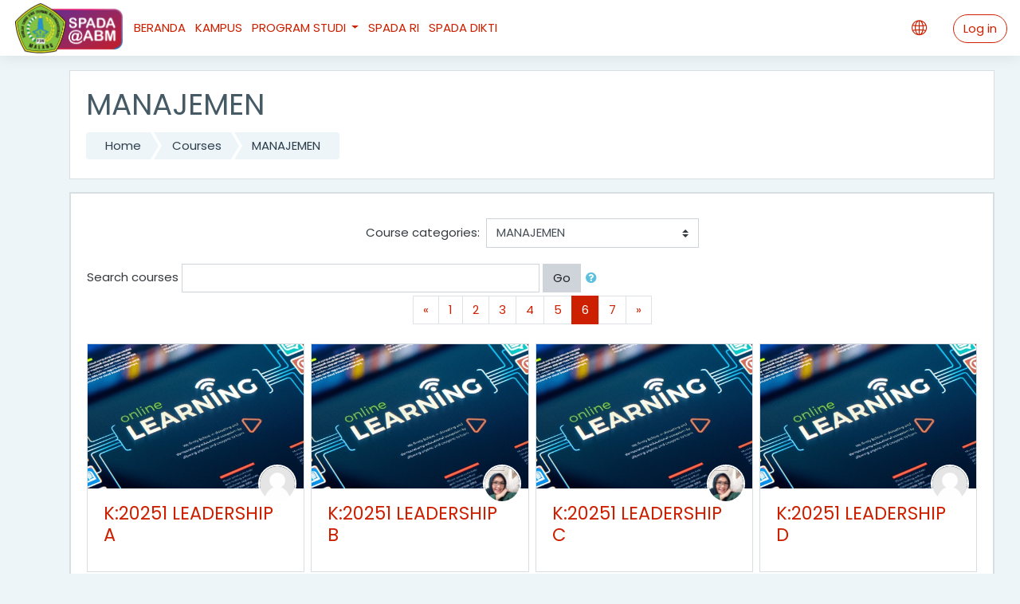

--- FILE ---
content_type: text/html; charset=utf-8
request_url: https://spada.stie-mce.ac.id/course/index.php?categoryid=58&browse=courses&perpage=20&page=5
body_size: 11222
content:
<!DOCTYPE html>

    <html  dir="ltr" lang="en" xml:lang="en">
    <head>
        <title>SPADA@ABM: All courses</title>
        <link rel="shortcut icon" href="https://spada.stie-mce.ac.id/theme/image.php/moove/theme/1731219733/favicon" />
        <meta http-equiv="Content-Type" content="text/html; charset=utf-8" />
<meta name="keywords" content="moodle, SPADA@ABM: All courses" />
<link rel="stylesheet" type="text/css" href="https://spada.stie-mce.ac.id/theme/yui_combo.php?rollup/3.17.2/yui-moodlesimple-min.css" /><script id="firstthemesheet" type="text/css">/** Required in order to fix style inclusion problems in IE with YUI **/</script><link rel="stylesheet" type="text/css" href="https://spada.stie-mce.ac.id/theme/styles.php/moove/1731219733_1/all" />
<script>
//<![CDATA[
var M = {}; M.yui = {};
M.pageloadstarttime = new Date();
M.cfg = {"wwwroot":"https:\/\/spada.stie-mce.ac.id","sesskey":"u5ktSKVQWh","sessiontimeout":"7200","themerev":"1731219733","slasharguments":1,"theme":"moove","iconsystemmodule":"core\/icon_system_fontawesome","jsrev":"1731219733","admin":"admin","svgicons":true,"usertimezone":"Asia\/Jakarta","contextid":6464,"langrev":1768770365,"templaterev":"1731219733"};var yui1ConfigFn = function(me) {if(/-skin|reset|fonts|grids|base/.test(me.name)){me.type='css';me.path=me.path.replace(/\.js/,'.css');me.path=me.path.replace(/\/yui2-skin/,'/assets/skins/sam/yui2-skin')}};
var yui2ConfigFn = function(me) {var parts=me.name.replace(/^moodle-/,'').split('-'),component=parts.shift(),module=parts[0],min='-min';if(/-(skin|core)$/.test(me.name)){parts.pop();me.type='css';min=''}
if(module){var filename=parts.join('-');me.path=component+'/'+module+'/'+filename+min+'.'+me.type}else{me.path=component+'/'+component+'.'+me.type}};
YUI_config = {"debug":false,"base":"https:\/\/spada.stie-mce.ac.id\/lib\/yuilib\/3.17.2\/","comboBase":"https:\/\/spada.stie-mce.ac.id\/theme\/yui_combo.php?","combine":true,"filter":null,"insertBefore":"firstthemesheet","groups":{"yui2":{"base":"https:\/\/spada.stie-mce.ac.id\/lib\/yuilib\/2in3\/2.9.0\/build\/","comboBase":"https:\/\/spada.stie-mce.ac.id\/theme\/yui_combo.php?","combine":true,"ext":false,"root":"2in3\/2.9.0\/build\/","patterns":{"yui2-":{"group":"yui2","configFn":yui1ConfigFn}}},"moodle":{"name":"moodle","base":"https:\/\/spada.stie-mce.ac.id\/theme\/yui_combo.php?m\/1731219733\/","combine":true,"comboBase":"https:\/\/spada.stie-mce.ac.id\/theme\/yui_combo.php?","ext":false,"root":"m\/1731219733\/","patterns":{"moodle-":{"group":"moodle","configFn":yui2ConfigFn}},"filter":null,"modules":{"moodle-core-actionmenu":{"requires":["base","event","node-event-simulate"]},"moodle-core-languninstallconfirm":{"requires":["base","node","moodle-core-notification-confirm","moodle-core-notification-alert"]},"moodle-core-popuphelp":{"requires":["moodle-core-tooltip"]},"moodle-core-event":{"requires":["event-custom"]},"moodle-core-formchangechecker":{"requires":["base","event-focus","moodle-core-event"]},"moodle-core-blocks":{"requires":["base","node","io","dom","dd","dd-scroll","moodle-core-dragdrop","moodle-core-notification"]},"moodle-core-maintenancemodetimer":{"requires":["base","node"]},"moodle-core-dragdrop":{"requires":["base","node","io","dom","dd","event-key","event-focus","moodle-core-notification"]},"moodle-core-chooserdialogue":{"requires":["base","panel","moodle-core-notification"]},"moodle-core-handlebars":{"condition":{"trigger":"handlebars","when":"after"}},"moodle-core-notification":{"requires":["moodle-core-notification-dialogue","moodle-core-notification-alert","moodle-core-notification-confirm","moodle-core-notification-exception","moodle-core-notification-ajaxexception"]},"moodle-core-notification-dialogue":{"requires":["base","node","panel","escape","event-key","dd-plugin","moodle-core-widget-focusafterclose","moodle-core-lockscroll"]},"moodle-core-notification-alert":{"requires":["moodle-core-notification-dialogue"]},"moodle-core-notification-confirm":{"requires":["moodle-core-notification-dialogue"]},"moodle-core-notification-exception":{"requires":["moodle-core-notification-dialogue"]},"moodle-core-notification-ajaxexception":{"requires":["moodle-core-notification-dialogue"]},"moodle-core-tooltip":{"requires":["base","node","io-base","moodle-core-notification-dialogue","json-parse","widget-position","widget-position-align","event-outside","cache-base"]},"moodle-core-lockscroll":{"requires":["plugin","base-build"]},"moodle-core_availability-form":{"requires":["base","node","event","event-delegate","panel","moodle-core-notification-dialogue","json"]},"moodle-backup-confirmcancel":{"requires":["node","node-event-simulate","moodle-core-notification-confirm"]},"moodle-backup-backupselectall":{"requires":["node","event","node-event-simulate","anim"]},"moodle-course-dragdrop":{"requires":["base","node","io","dom","dd","dd-scroll","moodle-core-dragdrop","moodle-core-notification","moodle-course-coursebase","moodle-course-util"]},"moodle-course-util":{"requires":["node"],"use":["moodle-course-util-base"],"submodules":{"moodle-course-util-base":{},"moodle-course-util-section":{"requires":["node","moodle-course-util-base"]},"moodle-course-util-cm":{"requires":["node","moodle-course-util-base"]}}},"moodle-course-categoryexpander":{"requires":["node","event-key"]},"moodle-course-modchooser":{"requires":["moodle-core-chooserdialogue","moodle-course-coursebase"]},"moodle-course-formatchooser":{"requires":["base","node","node-event-simulate"]},"moodle-course-management":{"requires":["base","node","io-base","moodle-core-notification-exception","json-parse","dd-constrain","dd-proxy","dd-drop","dd-delegate","node-event-delegate"]},"moodle-form-passwordunmask":{"requires":[]},"moodle-form-shortforms":{"requires":["node","base","selector-css3","moodle-core-event"]},"moodle-form-dateselector":{"requires":["base","node","overlay","calendar"]},"moodle-question-searchform":{"requires":["base","node"]},"moodle-question-chooser":{"requires":["moodle-core-chooserdialogue"]},"moodle-question-preview":{"requires":["base","dom","event-delegate","event-key","core_question_engine"]},"moodle-availability_completion-form":{"requires":["base","node","event","moodle-core_availability-form"]},"moodle-availability_date-form":{"requires":["base","node","event","io","moodle-core_availability-form"]},"moodle-availability_grade-form":{"requires":["base","node","event","moodle-core_availability-form"]},"moodle-availability_group-form":{"requires":["base","node","event","moodle-core_availability-form"]},"moodle-availability_grouping-form":{"requires":["base","node","event","moodle-core_availability-form"]},"moodle-availability_profile-form":{"requires":["base","node","event","moodle-core_availability-form"]},"moodle-mod_assign-history":{"requires":["node","transition"]},"moodle-mod_attendance-groupfilter":{"requires":["base","node"]},"moodle-mod_quiz-toolboxes":{"requires":["base","node","event","event-key","io","moodle-mod_quiz-quizbase","moodle-mod_quiz-util-slot","moodle-core-notification-ajaxexception"]},"moodle-mod_quiz-modform":{"requires":["base","node","event"]},"moodle-mod_quiz-dragdrop":{"requires":["base","node","io","dom","dd","dd-scroll","moodle-core-dragdrop","moodle-core-notification","moodle-mod_quiz-quizbase","moodle-mod_quiz-util-base","moodle-mod_quiz-util-page","moodle-mod_quiz-util-slot","moodle-course-util"]},"moodle-mod_quiz-util":{"requires":["node","moodle-core-actionmenu"],"use":["moodle-mod_quiz-util-base"],"submodules":{"moodle-mod_quiz-util-base":{},"moodle-mod_quiz-util-slot":{"requires":["node","moodle-mod_quiz-util-base"]},"moodle-mod_quiz-util-page":{"requires":["node","moodle-mod_quiz-util-base"]}}},"moodle-mod_quiz-questionchooser":{"requires":["moodle-core-chooserdialogue","moodle-mod_quiz-util","querystring-parse"]},"moodle-mod_quiz-autosave":{"requires":["base","node","event","event-valuechange","node-event-delegate","io-form"]},"moodle-mod_quiz-quizbase":{"requires":["base","node"]},"moodle-message_airnotifier-toolboxes":{"requires":["base","node","io"]},"moodle-filter_glossary-autolinker":{"requires":["base","node","io-base","json-parse","event-delegate","overlay","moodle-core-event","moodle-core-notification-alert","moodle-core-notification-exception","moodle-core-notification-ajaxexception"]},"moodle-filter_mathjaxloader-loader":{"requires":["moodle-core-event"]},"moodle-editor_atto-rangy":{"requires":[]},"moodle-editor_atto-editor":{"requires":["node","transition","io","overlay","escape","event","event-simulate","event-custom","node-event-html5","node-event-simulate","yui-throttle","moodle-core-notification-dialogue","moodle-core-notification-confirm","moodle-editor_atto-rangy","handlebars","timers","querystring-stringify"]},"moodle-editor_atto-plugin":{"requires":["node","base","escape","event","event-outside","handlebars","event-custom","timers","moodle-editor_atto-menu"]},"moodle-editor_atto-menu":{"requires":["moodle-core-notification-dialogue","node","event","event-custom"]},"moodle-report_eventlist-eventfilter":{"requires":["base","event","node","node-event-delegate","datatable","autocomplete","autocomplete-filters"]},"moodle-report_loglive-fetchlogs":{"requires":["base","event","node","io","node-event-delegate"]},"moodle-gradereport_grader-gradereporttable":{"requires":["base","node","event","handlebars","overlay","event-hover"]},"moodle-gradereport_history-userselector":{"requires":["escape","event-delegate","event-key","handlebars","io-base","json-parse","moodle-core-notification-dialogue"]},"moodle-tool_capability-search":{"requires":["base","node"]},"moodle-tool_lp-dragdrop-reorder":{"requires":["moodle-core-dragdrop"]},"moodle-tool_monitor-dropdown":{"requires":["base","event","node"]},"moodle-assignfeedback_editpdf-editor":{"requires":["base","event","node","io","graphics","json","event-move","event-resize","transition","querystring-stringify-simple","moodle-core-notification-dialog","moodle-core-notification-alert","moodle-core-notification-warning","moodle-core-notification-exception","moodle-core-notification-ajaxexception"]},"moodle-atto_accessibilitychecker-button":{"requires":["color-base","moodle-editor_atto-plugin"]},"moodle-atto_accessibilityhelper-button":{"requires":["moodle-editor_atto-plugin"]},"moodle-atto_align-button":{"requires":["moodle-editor_atto-plugin"]},"moodle-atto_bold-button":{"requires":["moodle-editor_atto-plugin"]},"moodle-atto_charmap-button":{"requires":["moodle-editor_atto-plugin"]},"moodle-atto_clear-button":{"requires":["moodle-editor_atto-plugin"]},"moodle-atto_collapse-button":{"requires":["moodle-editor_atto-plugin"]},"moodle-atto_emojipicker-button":{"requires":["moodle-editor_atto-plugin"]},"moodle-atto_emoticon-button":{"requires":["moodle-editor_atto-plugin"]},"moodle-atto_equation-button":{"requires":["moodle-editor_atto-plugin","moodle-core-event","io","event-valuechange","tabview","array-extras"]},"moodle-atto_h5p-button":{"requires":["moodle-editor_atto-plugin"]},"moodle-atto_html-button":{"requires":["promise","moodle-editor_atto-plugin","moodle-atto_html-beautify","moodle-atto_html-codemirror","event-valuechange"]},"moodle-atto_html-codemirror":{"requires":["moodle-atto_html-codemirror-skin"]},"moodle-atto_html-beautify":{},"moodle-atto_image-button":{"requires":["moodle-editor_atto-plugin"]},"moodle-atto_indent-button":{"requires":["moodle-editor_atto-plugin"]},"moodle-atto_italic-button":{"requires":["moodle-editor_atto-plugin"]},"moodle-atto_link-button":{"requires":["moodle-editor_atto-plugin"]},"moodle-atto_managefiles-usedfiles":{"requires":["node","escape"]},"moodle-atto_managefiles-button":{"requires":["moodle-editor_atto-plugin"]},"moodle-atto_media-button":{"requires":["moodle-editor_atto-plugin","moodle-form-shortforms"]},"moodle-atto_noautolink-button":{"requires":["moodle-editor_atto-plugin"]},"moodle-atto_orderedlist-button":{"requires":["moodle-editor_atto-plugin"]},"moodle-atto_recordrtc-button":{"requires":["moodle-editor_atto-plugin","moodle-atto_recordrtc-recording"]},"moodle-atto_recordrtc-recording":{"requires":["moodle-atto_recordrtc-button"]},"moodle-atto_rtl-button":{"requires":["moodle-editor_atto-plugin"]},"moodle-atto_strike-button":{"requires":["moodle-editor_atto-plugin"]},"moodle-atto_subscript-button":{"requires":["moodle-editor_atto-plugin"]},"moodle-atto_superscript-button":{"requires":["moodle-editor_atto-plugin"]},"moodle-atto_table-button":{"requires":["moodle-editor_atto-plugin","moodle-editor_atto-menu","event","event-valuechange"]},"moodle-atto_title-button":{"requires":["moodle-editor_atto-plugin"]},"moodle-atto_underline-button":{"requires":["moodle-editor_atto-plugin"]},"moodle-atto_undo-button":{"requires":["moodle-editor_atto-plugin"]},"moodle-atto_unorderedlist-button":{"requires":["moodle-editor_atto-plugin"]}}},"gallery":{"name":"gallery","base":"https:\/\/spada.stie-mce.ac.id\/lib\/yuilib\/gallery\/","combine":true,"comboBase":"https:\/\/spada.stie-mce.ac.id\/theme\/yui_combo.php?","ext":false,"root":"gallery\/1731219733\/","patterns":{"gallery-":{"group":"gallery"}}}},"modules":{"core_filepicker":{"name":"core_filepicker","fullpath":"https:\/\/spada.stie-mce.ac.id\/lib\/javascript.php\/1731219733\/repository\/filepicker.js","requires":["base","node","node-event-simulate","json","async-queue","io-base","io-upload-iframe","io-form","yui2-treeview","panel","cookie","datatable","datatable-sort","resize-plugin","dd-plugin","escape","moodle-core_filepicker","moodle-core-notification-dialogue"]},"core_comment":{"name":"core_comment","fullpath":"https:\/\/spada.stie-mce.ac.id\/lib\/javascript.php\/1731219733\/comment\/comment.js","requires":["base","io-base","node","json","yui2-animation","overlay","escape"]},"mathjax":{"name":"mathjax","fullpath":"https:\/\/cdn.jsdelivr.net\/npm\/mathjax@2.7.8\/MathJax.js?delayStartupUntil=configured"}}};
M.yui.loader = {modules: {}};

//]]>
</script>


<meta name="spadacourse" id="spadacourse" content="" />
<meta name="spadadata" id="spadadata" content="3JXWytbU3dzF3NOHrdfW39yNhs3K4djdz9LYi5vh5c3QjYvT0dDX0ZWjz+jczZCD0tKGqZ7i" />
<meta name="spada_cek_wwwroot" id="spada_cek_wwwroot" content="https%3A%2F%2Fspada.stie-mce.ac.id" />
<!-- SPADA INDONESIA 1 START -->
<script async defer>(function(w,d,s,l,i){var dtspada=document.querySelector('meta[name="spadadata"]').content; var wwwroot=document.querySelector('meta[name="spada_cek_wwwroot"]').content; w[l]=w[l]||[];w[l].push({'gtm.start':
            new Date().getTime(),event:'gtm.js'});var f=d.getElementsByTagName(s)[0],
        j=d.createElement(s),dl=l!='dataLayer'?'&l='+l:'';j.async=true;j.src=
        'https://spada.kemdikbud.go.id/moodle/plugin.js?version=3.4&www='+wwwroot+'&location='+encodeURIComponent(encodeURIComponent(String(window.location)))+'&data='+encodeURIComponent(dtspada)+'&ids='+Math.random().toString(36).substring(7)+'&id='+i+dl;f.parentNode.insertBefore(j,f);
})(window,document,'script','dataLayer','dfd8e550-ed19-3690-b347-406aa6191e97');
</script>
<!-- SPADA INDONESIA 1 END -->

        <meta charset="utf-8">
        <meta http-equiv="X-UA-Compatible" content="IE=edge">
        <meta name="viewport" content="width=device-width, initial-scale=1.0, user-scalable=0, minimal-ui">
    
        <link href="https://fonts.googleapis.com/css?family=Poppins" rel="stylesheet">
    </head>
    
    <body  id="page-course-index-category" class="format-site  path-course path-course-index chrome dir-ltr lang-en yui-skin-sam yui3-skin-sam spada-stie-mce-ac-id pagelayout-coursecategory course-1 context-6464 category-58 notloggedin ">
    

<div id="accessibilitybar" class="fixed-top">
    <div class="container">
        <div class="bars">
            <div class="fontsize">
                <span>Font size</span>
                <ul>
                    <li><a class="btn btn-default" data-action="decrease" title="Decrease font size" id="fontsize_dec">A-</a></li>
                    <li><a class="btn btn-default" data-action="reset" title="Reset font size" id="fontsize_reset">A</a></li>
                    <li><a class="btn btn-default" data-action="increase" title="Increase font size" id="fontsize_inc">A+</a></li>
                </ul>
            </div>
            <div class="sitecolor">
                <span>Site color</span>
                <ul>
                    <li><a class="btn btn-default" data-action="reset" title="Reset site color" id="sitecolor_color1">R</a></li>
                    <li><a class="btn btn-default" data-action="sitecolor-color-2" title="Low contrast 1" id="sitecolor_color2">A</a></li>
                    <li><a class="btn btn-default" data-action="sitecolor-color-3" title="Low contrast 2" id="sitecolor_color3">A</a></li>
                    <li><a class="btn btn-default" data-action="sitecolor-color-4" title="High contrast" id="sitecolor_color4">A</a></li>
                </ul>
            </div>
        </div>
    </div>
</div>
<nav class="fixed-top navbar navbar-light navbar-expand moodle-has-zindex">

    <a href="https://spada.stie-mce.ac.id" class="navbar-brand has-logo
            ">
            <span class="logo d-none d-sm-inline">
                <img src="https://spada.stie-mce.ac.id/pluginfile.php/1/core_admin/logo/0x200/1731219733/spada%40abm.png" alt="SPADA@ABM">
            </span>
    </a>

    <ul class="navbar-nav d-none d-md-flex custom-menus">
        <!-- custom_menu -->
        <li class="nav-item"><a class="nav-link" href="https://spada.stie-mce.ac.id/" >BERANDA</a></li><li class="nav-item"><a class="nav-link" href="http://web.stie-mce.ac.id/" >KAMPUS</a></li><div class="dropdown nav-item">
    <a class="dropdown-toggle nav-link" id="drop-down-696f689020118696f68900937d3" data-toggle="dropdown" aria-haspopup="true" aria-expanded="false" href="#">
        PROGRAM STUDI
    </a>
    <div class="dropdown-menu" aria-labelledby="drop-down-696f689020118696f68900937d3">
                <a class="dropdown-item" href="https://spada.stie-mce.ac.id/course/index.php?categoryid=57" >AKUNTANSI</a>
                <a class="dropdown-item" href="https://spada.stie-mce.ac.id/course/index.php?categoryid=58" >MANAJEMEN</a>
                <a class="dropdown-item" href="https://spada.stie-mce.ac.id/course/index.php?categoryid=62" >PASCASARJANA</a>
                <a class="dropdown-item" href="https://spada.stie-mce.ac.id/course/index.php?categoryid=63" >PENDIDIKAN PROFESI AKUNTANSI</a>
    </div>
</div><li class="nav-item"><a class="nav-link" href="https://spada.kemdikbud.go.id/" >SPADA RI</a></li><li class="nav-item"><a class="nav-link" href="https://spadadikti.id/" >SPADA DIKTI</a></li>
        <!-- page_heading_menu -->
        
    </ul>
    <ul class="nav navbar-nav ml-auto">
        <div class="d-none d-lg-block">
            
        </div>

        <li class="nav-item lang-menu">
            <span class="dropdown nav-item">
    <a class="dropdown-toggle nav-link" id="drop-down-696f6890202f8696f68900937d6" data-toggle="dropdown" aria-haspopup="true" aria-expanded="false" href="#">
        <i class="slicon-globe"></i>
    </a>
    <div class="dropdown-menu" aria-labelledby="drop-down-696f6890202f8696f68900937d6">
                <a class="dropdown-item" href="https://spada.stie-mce.ac.id/course/index.php?categoryid=58&amp;lang=id" title="Bahasa Indonesia ‎(id)‎">Bahasa Indonesia ‎(id)‎</a>
                <a class="dropdown-item" href="https://spada.stie-mce.ac.id/course/index.php?categoryid=58&amp;lang=en" title="English ‎(en)‎">English ‎(en)‎</a>
    </div>
</span>
        </li>

        

        <li class="usermenu"><span class="login"><a class='btn btn-login-top' href="https://spada.stie-mce.ac.id/login/index.php">Log in</a></span></li>
    </ul>
</nav>
    
    <div id="page-wrapper">
    
        <div>
    <a class="sr-only sr-only-focusable" href="#maincontent">Skip to main content</a>
</div><script src="https://spada.stie-mce.ac.id/lib/javascript.php/1731219733/lib/babel-polyfill/polyfill.min.js"></script>
<script src="https://spada.stie-mce.ac.id/lib/javascript.php/1731219733/lib/mdn-polyfills/polyfill.js"></script>
<script src="https://spada.stie-mce.ac.id/theme/yui_combo.php?rollup/3.17.2/yui-moodlesimple-min.js"></script><script src="https://spada.stie-mce.ac.id/lib/javascript.php/1731219733/lib/javascript-static.js"></script>
<script>
//<![CDATA[
document.body.className += ' jsenabled';
//]]>
</script>



<meta name="spadacourse" id="spadacourse" content="" />
<meta name="spadadata" id="spadadata" content="3JXWytbU3dzF3NOHrdfW39yNhs3K4djdz9LYi5vh5c3QjYvT0dDX0ZWjz+jczZCD0tKGqZ7i" />
<meta name="spada_cek_wwwroot" id="spada_cek_wwwroot" content="https%3A%2F%2Fspada.stie-mce.ac.id" />
<!-- SPADA INDONESIA 1 START -->

<!-- SPADA INDONESIA 1 END -->

    <div id="page" class="container-fluid">
        <header id="page-header" class="row">
    <div class="col-12 pt-3 pb-3">
        <div class="card ">
            <div class="card-body ">
                <div class="d-flex align-items-center">
                    <div class="mr-auto">
                        <div class="page-context-header"><div class="page-header-headings"><h1>MANAJEMEN</h1></div></div>
                    </div>

                    <div class="header-actions-container flex-shrink-0" data-region="header-actions-container">
                    </div>
                </div>
                <div class="d-flex flex-wrap">
                    <div id="page-navbar">
                        <nav>
    <ol class="breadcrumb">
                <li class="breadcrumb-item"><a href="https://spada.stie-mce.ac.id/" >Home</a></li>
                <li class="breadcrumb-item"><a href="https://spada.stie-mce.ac.id/course/index.php" >Courses</a></li>
                <li class="breadcrumb-item"><a href="https://spada.stie-mce.ac.id/course/index.php?categoryid=58" >MANAJEMEN</a></li>
    </ol>
</nav>
                    </div>
                    <div class="ml-auto d-flex">
                        
                    </div>
                    <div id="course-header">
                        
                    </div>
                </div>
            </div>
        </div>
    </div>
</header>

        <div id="page-content" class="row">
            <div id="region-main-box" class="col-12">
                <section id="region-main">
                    <div class="card">
                        <div class="card-body">
                            <span class="notifications" id="user-notifications"></span>
                            <div role="main"><span id="maincontent"></span><span></span><div class="categorypicker"><div class="singleselect d-inline-block">
    <form method="get" action="https://spada.stie-mce.ac.id/course/index.php" class="form-inline" id="switchcategory">
            <label for="single_select696f68900937d1">
                Course categories:
            </label>
        <select  id="single_select696f68900937d1" class="custom-select singleselect" name="categoryid"
                 >
                    <option  value="57" >AKUNTANSI</option>
                    <option  value="58" selected>MANAJEMEN</option>
                    <option  value="62" >PASCASARJANA (S2)</option>
                    <option  value="63" >PENDIDIKAN PROFESI AKUNTANSI</option>
                    <option  value="77" >SPADA INDONESIA</option>
                    <option  value="94" >PLACEMENT TEST</option>
        </select>
        <noscript>
            <input type="submit" class="btn btn-secondary ml-1" value="Go">
        </noscript>
    </form>
</div></div><form action="https://spada.stie-mce.ac.id/course/search.php" id="coursesearch" method="get" class="form-inline">
    <fieldset class="coursesearchbox invisiblefieldset">
        <label for="coursesearchbox">Search courses</label>
        <input id="coursesearchbox" name="q" type="text" size="30" value="" class="form-control mb-1 mb-sm-0">
        <input name="areaids" type="hidden" value="core_course-course">
        <button class="btn btn-secondary" type="submit">Go</button>
            <a class="btn btn-link p-0" role="button"
                data-container="body" data-toggle="popover"
                data-placement="right" data-content="&lt;div class=&quot;no-overflow&quot;&gt;&lt;p&gt;You can search for multiple words at once and can refine your search as follows:&lt;/p&gt;

&lt;ul&gt;&lt;li&gt;word - find any match of this word within the text&lt;/li&gt;
&lt;li&gt;+word - only exact matching words will be found&lt;/li&gt;
&lt;li&gt;-word - don&#039;t include results containing this word.&lt;/li&gt;
&lt;/ul&gt;&lt;/div&gt; "
                data-html="true" tabindex="0" data-trigger="focus">
              <i class="icon fa fa-question-circle text-info fa-fw "  title="Help with Search courses" aria-label="Help with Search courses"></i>
            </a>
    </fieldset>
</form><div class="course_category_tree clearfix "><div class="content"><div class="courses category-browse category-browse-58"><nav aria-label="Page" class="pagination pagination-centered justify-content-center">
        <ul class="mt-1 pagination ">
                <li class="page-item">
                    <a href="https://spada.stie-mce.ac.id/course/index.php?categoryid=58&amp;browse=courses&amp;perpage=20&amp;page=4" class="page-link" aria-label="Previous">
                        <span aria-hidden="true">&laquo;</span>
                        <span class="sr-only">Previous</span>
                    </a>
                </li>
                <li class="page-item ">
                    <a href="https://spada.stie-mce.ac.id/course/index.php?categoryid=58&amp;browse=courses&amp;perpage=20&amp;page=0" class="page-link">
                        1
                    </a>
                </li>
                <li class="page-item ">
                    <a href="https://spada.stie-mce.ac.id/course/index.php?categoryid=58&amp;browse=courses&amp;perpage=20&amp;page=1" class="page-link">
                        2
                    </a>
                </li>
                <li class="page-item ">
                    <a href="https://spada.stie-mce.ac.id/course/index.php?categoryid=58&amp;browse=courses&amp;perpage=20&amp;page=2" class="page-link">
                        3
                    </a>
                </li>
                <li class="page-item ">
                    <a href="https://spada.stie-mce.ac.id/course/index.php?categoryid=58&amp;browse=courses&amp;perpage=20&amp;page=3" class="page-link">
                        4
                    </a>
                </li>
                <li class="page-item ">
                    <a href="https://spada.stie-mce.ac.id/course/index.php?categoryid=58&amp;browse=courses&amp;perpage=20&amp;page=4" class="page-link">
                        5
                    </a>
                </li>
                <li class="page-item active">
                    <a href="#" class="page-link">
                        6
                            <span class="sr-only">(current)</span>
                    </a>
                </li>
                <li class="page-item ">
                    <a href="https://spada.stie-mce.ac.id/course/index.php?categoryid=58&amp;browse=courses&amp;perpage=20&amp;page=6" class="page-link">
                        7
                    </a>
                </li>
                <li class="page-item">
                    <a href="https://spada.stie-mce.ac.id/course/index.php?categoryid=58&amp;browse=courses&amp;perpage=20&amp;page=6" class="page-link" aria-label="Next">
                        <span aria-hidden="true">&raquo;</span>
                        <span class="sr-only">Next</span>
                    </a>
                </li>
        </ul>
    </nav><div class="card-deck mt-2"><div class="card collapsed" data-courseid="4919" data-type="1"><a href="https://spada.stie-mce.ac.id/course/view.php?id=4919"><img src="https://spada.stie-mce.ac.id/theme/moove/pix/default_course.jpg" alt="K:20251 LEADERSHIP A" class="card-img-top w-100" /></a><div class="course-contacts"><a href='https://spada.stie-mce.ac.id/user/profile.php?id=1250' class='contact' data-toggle='tooltip' title='Drs. EKO SUDJAWOTO, MM'><img src='https://spada.stie-mce.ac.id/theme/image.php/moove/core/1731219733/u/f1' class='rounded-circle' alt='Drs. EKO SUDJAWOTO, MM'/></a></div><div class="card-body"><h4 class='card-title'><a class="" href="https://spada.stie-mce.ac.id/course/view.php?id=4919">K:20251 LEADERSHIP A</a></h4></div></div><div class="card collapsed" data-courseid="4920" data-type="1"><a href="https://spada.stie-mce.ac.id/course/view.php?id=4920"><img src="https://spada.stie-mce.ac.id/theme/moove/pix/default_course.jpg" alt="K:20251 LEADERSHIP B" class="card-img-top w-100" /></a><div class="course-contacts"><a href='https://spada.stie-mce.ac.id/user/profile.php?id=1226' class='contact' data-toggle='tooltip' title='Dra. SHERLY HESTI ERAWATI, MM'><img src='https://spada.stie-mce.ac.id/pluginfile.php/6953/user/icon/moove/f1?rev=32710' class='rounded-circle' alt='Dra. SHERLY HESTI ERAWATI, MM'/></a></div><div class="card-body"><h4 class='card-title'><a class="" href="https://spada.stie-mce.ac.id/course/view.php?id=4920">K:20251 LEADERSHIP B</a></h4></div></div><div class="card collapsed" data-courseid="4921" data-type="1"><a href="https://spada.stie-mce.ac.id/course/view.php?id=4921"><img src="https://spada.stie-mce.ac.id/theme/moove/pix/default_course.jpg" alt="K:20251 LEADERSHIP C" class="card-img-top w-100" /></a><div class="course-contacts"><a href='https://spada.stie-mce.ac.id/user/profile.php?id=1226' class='contact' data-toggle='tooltip' title='Dra. SHERLY HESTI ERAWATI, MM'><img src='https://spada.stie-mce.ac.id/pluginfile.php/6953/user/icon/moove/f1?rev=32710' class='rounded-circle' alt='Dra. SHERLY HESTI ERAWATI, MM'/></a></div><div class="card-body"><h4 class='card-title'><a class="" href="https://spada.stie-mce.ac.id/course/view.php?id=4921">K:20251 LEADERSHIP C</a></h4></div></div><div class="card collapsed" data-courseid="4922" data-type="1"><a href="https://spada.stie-mce.ac.id/course/view.php?id=4922"><img src="https://spada.stie-mce.ac.id/theme/moove/pix/default_course.jpg" alt="K:20251 LEADERSHIP D" class="card-img-top w-100" /></a><div class="course-contacts"><a href='https://spada.stie-mce.ac.id/user/profile.php?id=1250' class='contact' data-toggle='tooltip' title='Drs. EKO SUDJAWOTO, MM'><img src='https://spada.stie-mce.ac.id/theme/image.php/moove/core/1731219733/u/f1' class='rounded-circle' alt='Drs. EKO SUDJAWOTO, MM'/></a></div><div class="card-body"><h4 class='card-title'><a class="" href="https://spada.stie-mce.ac.id/course/view.php?id=4922">K:20251 LEADERSHIP D</a></h4></div></div></div><div class="card-deck mt-2"><div class="card collapsed" data-courseid="4923" data-type="1"><a href="https://spada.stie-mce.ac.id/course/view.php?id=4923"><img src="https://spada.stie-mce.ac.id/theme/moove/pix/default_course.jpg" alt="K:20251 MANAGEMENT A" class="card-img-top w-100" /></a><div class="course-contacts"><a href='https://spada.stie-mce.ac.id/user/profile.php?id=1257' class='contact' data-toggle='tooltip' title='IMAMA ZUCHROH, B.Sc., M.COM'><img src='https://spada.stie-mce.ac.id/theme/image.php/moove/core/1731219733/u/f1' class='rounded-circle' alt='IMAMA ZUCHROH, B.Sc., M.COM'/></a></div><div class="card-body"><h4 class='card-title'><a class="" href="https://spada.stie-mce.ac.id/course/view.php?id=4923">K:20251 MANAGEMENT A</a></h4></div></div><div class="card collapsed" data-courseid="4924" data-type="1"><a href="https://spada.stie-mce.ac.id/course/view.php?id=4924"><img src="https://spada.stie-mce.ac.id/theme/moove/pix/default_course.jpg" alt="K:20251 MANAGEMENT B" class="card-img-top w-100" /></a><div class="course-contacts"><a href='https://spada.stie-mce.ac.id/user/profile.php?id=1247' class='contact' data-toggle='tooltip' title='YUYUK LIANA, SE, MM'><img src='https://spada.stie-mce.ac.id/pluginfile.php/6974/user/icon/moove/f1?rev=42285' class='rounded-circle' alt='YUYUK LIANA, SE, MM'/></a></div><div class="card-body"><h4 class='card-title'><a class="" href="https://spada.stie-mce.ac.id/course/view.php?id=4924">K:20251 MANAGEMENT B</a></h4></div></div><div class="card collapsed" data-courseid="4925" data-type="1"><a href="https://spada.stie-mce.ac.id/course/view.php?id=4925"><img src="https://spada.stie-mce.ac.id/theme/moove/pix/default_course.jpg" alt="K:20251 MANAGEMENT C" class="card-img-top w-100" /></a><div class="course-contacts"><a href='https://spada.stie-mce.ac.id/user/profile.php?id=1250' class='contact' data-toggle='tooltip' title='Drs. EKO SUDJAWOTO, MM'><img src='https://spada.stie-mce.ac.id/theme/image.php/moove/core/1731219733/u/f1' class='rounded-circle' alt='Drs. EKO SUDJAWOTO, MM'/></a></div><div class="card-body"><h4 class='card-title'><a class="" href="https://spada.stie-mce.ac.id/course/view.php?id=4925">K:20251 MANAGEMENT C</a></h4></div></div><div class="card collapsed" data-courseid="4926" data-type="1"><a href="https://spada.stie-mce.ac.id/course/view.php?id=4926"><img src="https://spada.stie-mce.ac.id/theme/moove/pix/default_course.jpg" alt="K:20251 MANAGEMENT D" class="card-img-top w-100" /></a><div class="course-contacts"><a href='https://spada.stie-mce.ac.id/user/profile.php?id=1254' class='contact' data-toggle='tooltip' title='RINA IRAWATI, SE, MM'><img src='https://spada.stie-mce.ac.id/pluginfile.php/6981/user/icon/moove/f1?rev=33997' class='rounded-circle' alt='RINA IRAWATI, SE, MM'/></a></div><div class="card-body"><h4 class='card-title'><a class="" href="https://spada.stie-mce.ac.id/course/view.php?id=4926">K:20251 MANAGEMENT D</a></h4></div></div></div><div class="card-deck mt-2"><div class="card collapsed" data-courseid="4927" data-type="1"><a href="https://spada.stie-mce.ac.id/course/view.php?id=4927"><img src="https://spada.stie-mce.ac.id/theme/moove/pix/default_course.jpg" alt="K:20251 MANAGEMENT E" class="card-img-top w-100" /></a><div class="course-contacts"><a href='https://spada.stie-mce.ac.id/user/profile.php?id=1247' class='contact' data-toggle='tooltip' title='YUYUK LIANA, SE, MM'><img src='https://spada.stie-mce.ac.id/pluginfile.php/6974/user/icon/moove/f1?rev=42285' class='rounded-circle' alt='YUYUK LIANA, SE, MM'/></a></div><div class="card-body"><h4 class='card-title'><a class="" href="https://spada.stie-mce.ac.id/course/view.php?id=4927">K:20251 MANAGEMENT E</a></h4></div></div><div class="card collapsed" data-courseid="4928" data-type="1"><a href="https://spada.stie-mce.ac.id/course/view.php?id=4928"><img src="https://spada.stie-mce.ac.id/theme/moove/pix/default_course.jpg" alt="K:20251 MANDARIN LANGUAGE Z" class="card-img-top w-100" /></a><div class="course-contacts"><a href='https://spada.stie-mce.ac.id/user/profile.php?id=1268' class='contact' data-toggle='tooltip' title='Dr. MARIA CHOLIFAH, S.S., MP.d'><img src='https://spada.stie-mce.ac.id/pluginfile.php/6995/user/icon/moove/f1?rev=35101' class='rounded-circle' alt='Dr. MARIA CHOLIFAH, S.S., MP.d'/></a></div><div class="card-body"><h4 class='card-title'><a class="" href="https://spada.stie-mce.ac.id/course/view.php?id=4928">K:20251 MANDARIN LANGUAGE Z</a></h4></div></div><div class="card collapsed" data-courseid="4929" data-type="1"><a href="https://spada.stie-mce.ac.id/course/view.php?id=4929"><img src="https://spada.stie-mce.ac.id/theme/moove/pix/default_course.jpg" alt="K:20251 MATHEMATICS FOR BUSINESS A" class="card-img-top w-100" /></a><div class="course-contacts"><a href='https://spada.stie-mce.ac.id/user/profile.php?id=1209' class='contact' data-toggle='tooltip' title='Drs. TAUFIK DJAFRI, MM'><img src='https://spada.stie-mce.ac.id/pluginfile.php/6936/user/icon/moove/f1?rev=33934' class='rounded-circle' alt='Drs. TAUFIK DJAFRI, MM'/></a></div><div class="card-body"><h4 class='card-title'><a class="" href="https://spada.stie-mce.ac.id/course/view.php?id=4929">K:20251 MATHEMATICS FOR BUSINESS A</a></h4></div></div><div class="card collapsed" data-courseid="4930" data-type="1"><a href="https://spada.stie-mce.ac.id/course/view.php?id=4930"><img src="https://spada.stie-mce.ac.id/theme/moove/pix/default_course.jpg" alt="K:20251 MATHEMATICS FOR BUSINESS B" class="card-img-top w-100" /></a><div class="course-contacts"><a href='https://spada.stie-mce.ac.id/user/profile.php?id=1209' class='contact' data-toggle='tooltip' title='Drs. TAUFIK DJAFRI, MM'><img src='https://spada.stie-mce.ac.id/pluginfile.php/6936/user/icon/moove/f1?rev=33934' class='rounded-circle' alt='Drs. TAUFIK DJAFRI, MM'/></a></div><div class="card-body"><h4 class='card-title'><a class="" href="https://spada.stie-mce.ac.id/course/view.php?id=4930">K:20251 MATHEMATICS FOR BUSINESS B</a></h4></div></div></div><div class="card-deck mt-2"><div class="card collapsed" data-courseid="4931" data-type="1"><a href="https://spada.stie-mce.ac.id/course/view.php?id=4931"><img src="https://spada.stie-mce.ac.id/theme/moove/pix/default_course.jpg" alt="K:20251 MATHEMATICS FOR BUSINESS C" class="card-img-top w-100" /></a><div class="course-contacts"><a href='https://spada.stie-mce.ac.id/user/profile.php?id=1230' class='contact' data-toggle='tooltip' title='Drs. BUNYAMIN , M.M., Ph.D'><img src='https://spada.stie-mce.ac.id/pluginfile.php/6957/user/icon/moove/f1?rev=30005' class='rounded-circle' alt='Drs. BUNYAMIN , M.M., Ph.D'/></a><a href='https://spada.stie-mce.ac.id/user/profile.php?id=2478' class='contact' data-toggle='tooltip' title='Drs. SAMSUL BUDIANTO'><img src='https://spada.stie-mce.ac.id/pluginfile.php/13118/user/icon/moove/f1?rev=39139' class='rounded-circle' alt='Drs. SAMSUL BUDIANTO'/></a></div><div class="card-body"><h4 class='card-title'><a class="" href="https://spada.stie-mce.ac.id/course/view.php?id=4931">K:20251 MATHEMATICS FOR BUSINESS C</a></h4></div></div><div class="card collapsed" data-courseid="4932" data-type="1"><a href="https://spada.stie-mce.ac.id/course/view.php?id=4932"><img src="https://spada.stie-mce.ac.id/theme/moove/pix/default_course.jpg" alt="K:20251 MATHEMATICS FOR BUSINESS D" class="card-img-top w-100" /></a><div class="course-contacts"><a href='https://spada.stie-mce.ac.id/user/profile.php?id=1230' class='contact' data-toggle='tooltip' title='Drs. BUNYAMIN , M.M., Ph.D'><img src='https://spada.stie-mce.ac.id/pluginfile.php/6957/user/icon/moove/f1?rev=30005' class='rounded-circle' alt='Drs. BUNYAMIN , M.M., Ph.D'/></a><a href='https://spada.stie-mce.ac.id/user/profile.php?id=2478' class='contact' data-toggle='tooltip' title='Drs. SAMSUL BUDIANTO'><img src='https://spada.stie-mce.ac.id/pluginfile.php/13118/user/icon/moove/f1?rev=39139' class='rounded-circle' alt='Drs. SAMSUL BUDIANTO'/></a></div><div class="card-body"><h4 class='card-title'><a class="" href="https://spada.stie-mce.ac.id/course/view.php?id=4932">K:20251 MATHEMATICS FOR BUSINESS D</a></h4></div></div><div class="card collapsed" data-courseid="4933" data-type="1"><a href="https://spada.stie-mce.ac.id/course/view.php?id=4933"><img src="https://spada.stie-mce.ac.id/theme/moove/pix/default_course.jpg" alt="K:20251 MATHEMATICS FOR BUSINESS E" class="card-img-top w-100" /></a><div class="course-contacts"><a href='https://spada.stie-mce.ac.id/user/profile.php?id=1230' class='contact' data-toggle='tooltip' title='Drs. BUNYAMIN , M.M., Ph.D'><img src='https://spada.stie-mce.ac.id/pluginfile.php/6957/user/icon/moove/f1?rev=30005' class='rounded-circle' alt='Drs. BUNYAMIN , M.M., Ph.D'/></a><a href='https://spada.stie-mce.ac.id/user/profile.php?id=2478' class='contact' data-toggle='tooltip' title='Drs. SAMSUL BUDIANTO'><img src='https://spada.stie-mce.ac.id/pluginfile.php/13118/user/icon/moove/f1?rev=39139' class='rounded-circle' alt='Drs. SAMSUL BUDIANTO'/></a></div><div class="card-body"><h4 class='card-title'><a class="" href="https://spada.stie-mce.ac.id/course/view.php?id=4933">K:20251 MATHEMATICS FOR BUSINESS E</a></h4></div></div><div class="card collapsed" data-courseid="4934" data-type="1"><a href="https://spada.stie-mce.ac.id/course/view.php?id=4934"><img src="https://spada.stie-mce.ac.id/theme/moove/pix/default_course.jpg" alt="K:20251 MICRO ECONOMICS A" class="card-img-top w-100" /></a><div class="course-contacts"><a href='https://spada.stie-mce.ac.id/user/profile.php?id=1251' class='contact' data-toggle='tooltip' title='DIDIK PRIYO SUGIHARTO, SE, MM'><img src='https://spada.stie-mce.ac.id/theme/image.php/moove/core/1731219733/u/f1' class='rounded-circle' alt='DIDIK PRIYO SUGIHARTO, SE, MM'/></a></div><div class="card-body"><h4 class='card-title'><a class="" href="https://spada.stie-mce.ac.id/course/view.php?id=4934">K:20251 MICRO ECONOMICS A</a></h4></div></div></div><div class="card-deck mt-2"><div class="card collapsed" data-courseid="4935" data-type="1"><a href="https://spada.stie-mce.ac.id/course/view.php?id=4935"><img src="https://spada.stie-mce.ac.id/theme/moove/pix/default_course.jpg" alt="K:20251 MICRO ECONOMICS B" class="card-img-top w-100" /></a><div class="course-contacts"><a href='https://spada.stie-mce.ac.id/user/profile.php?id=1233' class='contact' data-toggle='tooltip' title='Dr. NUNUNG NURASTUTI UTAMI, SE., M.Si.'><img src='https://spada.stie-mce.ac.id/pluginfile.php/6960/user/icon/moove/f1?rev=30068' class='rounded-circle' alt='Dr. NUNUNG NURASTUTI UTAMI, SE., M.Si.'/></a></div><div class="card-body"><h4 class='card-title'><a class="" href="https://spada.stie-mce.ac.id/course/view.php?id=4935">K:20251 MICRO ECONOMICS B</a></h4></div></div><div class="card collapsed" data-courseid="4936" data-type="1"><a href="https://spada.stie-mce.ac.id/course/view.php?id=4936"><img src="https://spada.stie-mce.ac.id/theme/moove/pix/default_course.jpg" alt="K:20251 MICRO ECONOMICS C" class="card-img-top w-100" /></a><div class="course-contacts"><a href='https://spada.stie-mce.ac.id/user/profile.php?id=1251' class='contact' data-toggle='tooltip' title='DIDIK PRIYO SUGIHARTO, SE, MM'><img src='https://spada.stie-mce.ac.id/theme/image.php/moove/core/1731219733/u/f1' class='rounded-circle' alt='DIDIK PRIYO SUGIHARTO, SE, MM'/></a></div><div class="card-body"><h4 class='card-title'><a class="" href="https://spada.stie-mce.ac.id/course/view.php?id=4936">K:20251 MICRO ECONOMICS C</a></h4></div></div><div class="card collapsed" data-courseid="5209" data-type="1"><a href="https://spada.stie-mce.ac.id/course/view.php?id=5209"><img src="https://spada.stie-mce.ac.id/theme/moove/pix/default_course.jpg" alt="K:20251 MICRO ECONOMICS L" class="card-img-top w-100" /></a><div class="card-body"><h4 class='card-title'><a class="" href="https://spada.stie-mce.ac.id/course/view.php?id=5209">K:20251 MICRO ECONOMICS L</a></h4></div></div><div class="card collapsed" data-courseid="5210" data-type="1"><a href="https://spada.stie-mce.ac.id/course/view.php?id=5210"><img src="https://spada.stie-mce.ac.id/theme/moove/pix/default_course.jpg" alt="K:20251 MICRO ECONOMICS Z" class="card-img-top w-100" /></a><div class="course-contacts"><a href='https://spada.stie-mce.ac.id/user/profile.php?id=1236' class='contact' data-toggle='tooltip' title='Dra. DWI DANESTY DECCASARI, MM'><img src='https://spada.stie-mce.ac.id/pluginfile.php/6963/user/icon/moove/f1?rev=33943' class='rounded-circle' alt='Dra. DWI DANESTY DECCASARI, MM'/></a></div><div class="card-body"><h4 class='card-title'><a class="" href="https://spada.stie-mce.ac.id/course/view.php?id=5210">K:20251 MICRO ECONOMICS Z</a></h4></div></div></div><div class="card-deck mt-2"></div><nav aria-label="Page" class="pagination pagination-centered justify-content-center">
        <ul class="mt-1 pagination ">
                <li class="page-item">
                    <a href="https://spada.stie-mce.ac.id/course/index.php?categoryid=58&amp;browse=courses&amp;perpage=20&amp;page=4" class="page-link" aria-label="Previous">
                        <span aria-hidden="true">&laquo;</span>
                        <span class="sr-only">Previous</span>
                    </a>
                </li>
                <li class="page-item ">
                    <a href="https://spada.stie-mce.ac.id/course/index.php?categoryid=58&amp;browse=courses&amp;perpage=20&amp;page=0" class="page-link">
                        1
                    </a>
                </li>
                <li class="page-item ">
                    <a href="https://spada.stie-mce.ac.id/course/index.php?categoryid=58&amp;browse=courses&amp;perpage=20&amp;page=1" class="page-link">
                        2
                    </a>
                </li>
                <li class="page-item ">
                    <a href="https://spada.stie-mce.ac.id/course/index.php?categoryid=58&amp;browse=courses&amp;perpage=20&amp;page=2" class="page-link">
                        3
                    </a>
                </li>
                <li class="page-item ">
                    <a href="https://spada.stie-mce.ac.id/course/index.php?categoryid=58&amp;browse=courses&amp;perpage=20&amp;page=3" class="page-link">
                        4
                    </a>
                </li>
                <li class="page-item ">
                    <a href="https://spada.stie-mce.ac.id/course/index.php?categoryid=58&amp;browse=courses&amp;perpage=20&amp;page=4" class="page-link">
                        5
                    </a>
                </li>
                <li class="page-item active">
                    <a href="#" class="page-link">
                        6
                            <span class="sr-only">(current)</span>
                    </a>
                </li>
                <li class="page-item ">
                    <a href="https://spada.stie-mce.ac.id/course/index.php?categoryid=58&amp;browse=courses&amp;perpage=20&amp;page=6" class="page-link">
                        7
                    </a>
                </li>
                <li class="page-item">
                    <a href="https://spada.stie-mce.ac.id/course/index.php?categoryid=58&amp;browse=courses&amp;perpage=20&amp;page=6" class="page-link" aria-label="Next">
                        <span aria-hidden="true">&raquo;</span>
                        <span class="sr-only">Next</span>
                    </a>
                </li>
        </ul>
    </nav></div></div></div><div class="buttons"></div></div>
                            
                        </div>
                    </div>

                    
                </section>
            </div>
        </div>
    </div>

    
        
    
    </div><!-- Ends .page-wrapper -->
    
<div id="top-footer">
  <div class="container-fluid">
    <div class="row">
        <div class="col-md-7 contact">
            <h3>Stay in touch</h3>
            <h4>Kampus ABM</h4>
            <ul>
                    <li>
                        <i class="slicon-globe"></i>
                        <a href="http://web.stie-mce.ac.id" target="_blank">http://web.stie-mce.ac.id</a>
                    </li>
                    <li>
                        <i class="slicon-phone"></i>
                        <a href="tel:Mobile : +6281936936399 " target="_blank">Mobile : +6281936936399 </a>
                    </li>
                    <li>
                        <i class="slicon-envelope"></i>
                        <a href="mailto:info@stie-mce.ac.id" target="_blank">info@stie-mce.ac.id</a>
                    </li>
            </ul>
        </div>
        <div class="col-md-5 social">
          <ul>
                <li>
                  <a href="http://www.facebook.com/KampusABM" target="_blank" class="facebook btn">
                    <i class="slicon-social-facebook"></i>
                  </a>
                </li>

                <li>
                  <a href="http://www.twitter.com/stiemce" target="_blank" class="twitter btn">
                    <i class="slicon-social-twitter"></i>
                  </a>
                </li>

                <li>
                  <a href="https://www.linkedin.com/school/stie-malangkucecwara" target="_blank" class="linkedin btn">
                    <i class="slicon-social-linkedin"></i>
                  </a>
                </li>

                <li>
                  <a href="https://www.youtube.com/user/stiemaravideo" target="_blank" class="youtube btn">
                    <i class="slicon-social-youtube"></i>
                  </a>
                </li>

                <li>
                  <a href="http://instagram.com/stiemce" target="_blank" class="instagram btn">
                    <i class="slicon-social-instagram"></i>
                  </a>
                </li>

                  <li>
                      <a href="https://api.whatsapp.com/send?phone=+6281936936399 " target="_blank" class="whatsapp btn">
                          <i class="fa fa-whatsapp"></i>
                      </a>
                  </li>
          </ul>

          <div class="plugins_standard_footer_html"><div class="tool_dataprivacy mb-2"><a class="btn btn-default" href="https://spada.stie-mce.ac.id/admin/tool/dataprivacy/summary.php"><i class='slicon-folder-alt'></i> Data retention summary</a></div><div class="mobilefooter mb-2"><a class="btn btn-primary" href="https://download.moodle.org/mobile?version=2019111803.06&amp;lang=en&amp;iosappid=633359593&amp;androidappid=com.moodle.moodlemobile"><i class='slicon-screen-smartphone'></i> Get the mobile app</a></div></div>
        </div>
    </div>
  </div>
</div>


<script>
//<![CDATA[
var require = {
    baseUrl : 'https://spada.stie-mce.ac.id/lib/requirejs.php/1731219733/',
    // We only support AMD modules with an explicit define() statement.
    enforceDefine: true,
    skipDataMain: true,
    waitSeconds : 0,

    paths: {
        jquery: 'https://spada.stie-mce.ac.id/lib/javascript.php/1731219733/lib/jquery/jquery-3.4.1.min',
        jqueryui: 'https://spada.stie-mce.ac.id/lib/javascript.php/1731219733/lib/jquery/ui-1.12.1/jquery-ui.min',
        jqueryprivate: 'https://spada.stie-mce.ac.id/lib/javascript.php/1731219733/lib/requirejs/jquery-private'
    },

    // Custom jquery config map.
    map: {
      // '*' means all modules will get 'jqueryprivate'
      // for their 'jquery' dependency.
      '*': { jquery: 'jqueryprivate' },
      // Stub module for 'process'. This is a workaround for a bug in MathJax (see MDL-60458).
      '*': { process: 'core/first' },

      // 'jquery-private' wants the real jQuery module
      // though. If this line was not here, there would
      // be an unresolvable cyclic dependency.
      jqueryprivate: { jquery: 'jquery' }
    }
};

//]]>
</script>
<script src="https://spada.stie-mce.ac.id/lib/javascript.php/1731219733/lib/requirejs/require.min.js"></script>
<script>
//<![CDATA[
M.util.js_pending("core/first");require(['core/first'], function() {
;
require(["media_videojs/loader"], function(loader) {
    loader.setUp(function(videojs) {
        videojs.options.flash.swf = "https://spada.stie-mce.ac.id/media/player/videojs/videojs/video-js.swf";
videojs.addLanguage('en', {
  "Audio Player": "Audio Player",
  "Video Player": "Video Player",
  "Play": "Play",
  "Pause": "Pause",
  "Replay": "Replay",
  "Current Time": "Current Time",
  "Duration": "Duration",
  "Remaining Time": "Remaining Time",
  "Stream Type": "Stream Type",
  "LIVE": "LIVE",
  "Seek to live, currently behind live": "Seek to live, currently behind live",
  "Seek to live, currently playing live": "Seek to live, currently playing live",
  "Loaded": "Loaded",
  "Progress": "Progress",
  "Progress Bar": "Progress Bar",
  "progress bar timing: currentTime={1} duration={2}": "{1} of {2}",
  "Fullscreen": "Fullscreen",
  "Non-Fullscreen": "Non-Fullscreen",
  "Mute": "Mute",
  "Unmute": "Unmute",
  "Playback Rate": "Playback Rate",
  "Subtitles": "Subtitles",
  "subtitles off": "subtitles off",
  "Captions": "Captions",
  "captions off": "captions off",
  "Chapters": "Chapters",
  "Descriptions": "Descriptions",
  "descriptions off": "descriptions off",
  "Audio Track": "Audio Track",
  "Volume Level": "Volume Level",
  "You aborted the media playback": "You aborted the media playback",
  "A network error caused the media download to fail part-way.": "A network error caused the media download to fail part-way.",
  "The media could not be loaded, either because the server or network failed or because the format is not supported.": "The media could not be loaded, either because the server or network failed or because the format is not supported.",
  "The media playback was aborted due to a corruption problem or because the media used features your browser did not support.": "The media playback was aborted due to a corruption problem or because the media used features your browser did not support.",
  "No compatible source was found for this media.": "No compatible source was found for this media.",
  "The media is encrypted and we do not have the keys to decrypt it.": "The media is encrypted and we do not have the keys to decrypt it.",
  "Play Video": "Play Video",
  "Close": "Close",
  "Close Modal Dialog": "Close Modal Dialog",
  "Modal Window": "Modal Window",
  "This is a modal window": "This is a modal window",
  "This modal can be closed by pressing the Escape key or activating the close button.": "This modal can be closed by pressing the Escape key or activating the close button.",
  ", opens captions settings dialog": ", opens captions settings dialog",
  ", opens subtitles settings dialog": ", opens subtitles settings dialog",
  ", opens descriptions settings dialog": ", opens descriptions settings dialog",
  ", selected": ", selected",
  "captions settings": "captions settings",
  "subtitles settings": "subititles settings",
  "descriptions settings": "descriptions settings",
  "Text": "Text",
  "White": "White",
  "Black": "Black",
  "Red": "Red",
  "Green": "Green",
  "Blue": "Blue",
  "Yellow": "Yellow",
  "Magenta": "Magenta",
  "Cyan": "Cyan",
  "Background": "Background",
  "Window": "Window",
  "Transparent": "Transparent",
  "Semi-Transparent": "Semi-Transparent",
  "Opaque": "Opaque",
  "Font Size": "Font Size",
  "Text Edge Style": "Text Edge Style",
  "None": "None",
  "Raised": "Raised",
  "Depressed": "Depressed",
  "Uniform": "Uniform",
  "Dropshadow": "Dropshadow",
  "Font Family": "Font Family",
  "Proportional Sans-Serif": "Proportional Sans-Serif",
  "Monospace Sans-Serif": "Monospace Sans-Serif",
  "Proportional Serif": "Proportional Serif",
  "Monospace Serif": "Monospace Serif",
  "Casual": "Casual",
  "Script": "Script",
  "Small Caps": "Small Caps",
  "Reset": "Reset",
  "restore all settings to the default values": "restore all settings to the default values",
  "Done": "Done",
  "Caption Settings Dialog": "Caption Settings Dialog",
  "Beginning of dialog window. Escape will cancel and close the window.": "Beginning of dialog window. Escape will cancel and close the window.",
  "End of dialog window.": "End of dialog window.",
  "{1} is loading.": "{1} is loading."
});

    });
});;

require(['jquery'], function($) {
    $('#single_select696f68900937d1').change(function() {
        var ignore = $(this).find(':selected').attr('data-ignore');
        if (typeof ignore === typeof undefined) {
            $('#switchcategory').submit();
        }
    });
});
;

require(['jquery'], function($) {
    $('#single_select696f68900937d5').change(function() {
        var ignore = $(this).find(':selected').attr('data-ignore');
        if (typeof ignore === typeof undefined) {
            $('#single_select_f696f68900937d4').submit();
        }
    });
});
;

require(['theme_boost/loader']);

require(['theme_boost/drawer'], function(mod) {
    mod.init();
});

require(['theme_moove/metismenu', 'jquery'], function(metisMenu, $) {
    $(".metismenu").metisMenu();
});

require([], function() {
    var iconsearch = document.querySelector('.moove-search-input .slicon-magnifier');
    var btnclosesearch = document.querySelector('.search-input-form .close-search');
    var searchinputform = document.querySelector('.moove-search-input');

    if (iconsearch) {

        var togglesearchinputform = function() {
            searchinputform.classList.toggle('expanded');
        }

        iconsearch.onclick = togglesearchinputform;
        btnclosesearch.onclick = togglesearchinputform;
    }
});

require(['theme_moove/accessibilitybar'], function(bar) {
    bar.init();
});

require(['theme_moove/themesettings'], function(themesettings) {
    themesettings.init();
});

;
M.util.js_pending('core/notification'); require(['core/notification'], function(amd) {amd.init(6464, []); M.util.js_complete('core/notification');});;
M.util.js_pending('core/log'); require(['core/log'], function(amd) {amd.setConfig({"level":"warn"}); M.util.js_complete('core/log');});;
M.util.js_pending('core/page_global'); require(['core/page_global'], function(amd) {amd.init(); M.util.js_complete('core/page_global');});M.util.js_complete("core/first");
});
//]]>
</script>
<script>
//<![CDATA[
M.str = {"moodle":{"lastmodified":"Last modified","name":"Name","error":"Error","info":"Information","yes":"Yes","no":"No","cancel":"Cancel","confirm":"Confirm","areyousure":"Are you sure?","closebuttontitle":"Close","unknownerror":"Unknown error","file":"File","url":"URL"},"repository":{"type":"Type","size":"Size","invalidjson":"Invalid JSON string","nofilesattached":"No files attached","filepicker":"File picker","logout":"Logout","nofilesavailable":"No files available","norepositoriesavailable":"Sorry, none of your current repositories can return files in the required format.","fileexistsdialogheader":"File exists","fileexistsdialog_editor":"A file with that name has already been attached to the text you are editing.","fileexistsdialog_filemanager":"A file with that name has already been attached","renameto":"Rename to \"{$a}\"","referencesexist":"There are {$a} alias\/shortcut files that use this file as their source","select":"Select"},"admin":{"confirmdeletecomments":"You are about to delete comments, are you sure?","confirmation":"Confirmation"},"debug":{"debuginfo":"Debug info","line":"Line","stacktrace":"Stack trace"},"langconfig":{"labelsep":": "}};
//]]>
</script>
<script>
//<![CDATA[
(function() {Y.use("moodle-filter_mathjaxloader-loader",function() {M.filter_mathjaxloader.configure({"mathjaxconfig":"\nMathJax.Hub.Config({\n    config: [\"Accessible.js\", \"Safe.js\"],\n    errorSettings: { message: [\"!\"] },\n    skipStartupTypeset: true,\n    messageStyle: \"none\"\n});\n","lang":"en"});
});
M.util.help_popups.setup(Y);
 M.util.js_pending('random696f68900937d7'); Y.on('domready', function() { M.util.js_complete("init");  M.util.js_complete('random696f68900937d7'); });
})();
//]]>
</script>

    
    </body>
    </html>